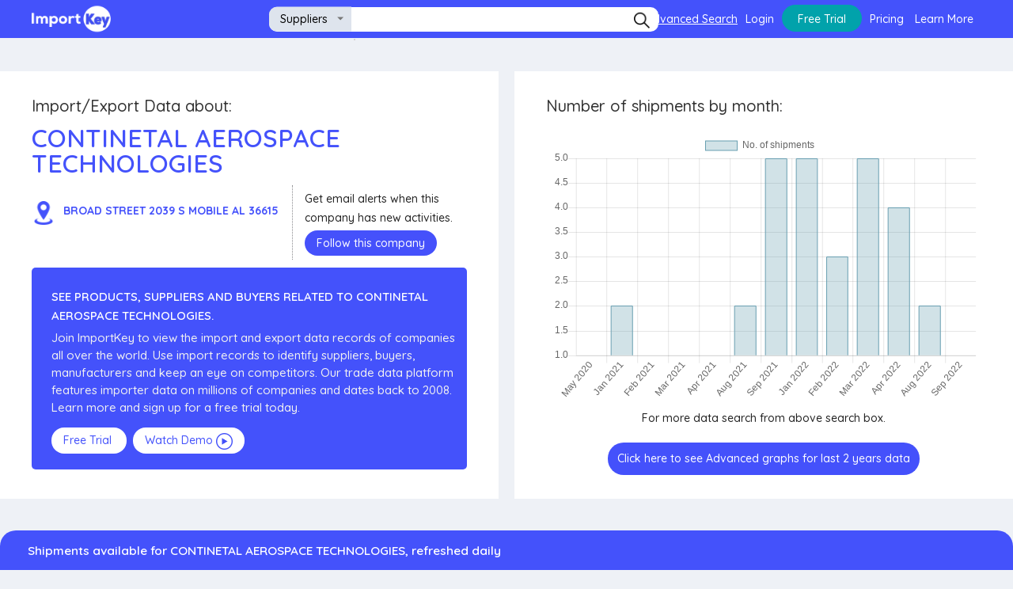

--- FILE ---
content_type: text/html; charset=UTF-8
request_url: https://importkey.com/i/continetal-aerospace-technologies
body_size: 15557
content:
<!DOCTYPE html>
<html lang="en">
  <head>
    <meta http-equiv="Content-Type" content="text/html;charset=utf-8" />
    <meta
      content="width=device-width, initial-scale=1"
      name="viewport"
    />
    <title>CONTINETAL AEROSPACE TECHNOLOGIES- Import Customs Data Records - ImportKey</title>
    <meta
      name="description"
      content="Customs data and import records for CONTINETAL AEROSPACE TECHNOLOGIES. Use ImportKey to find legitimate suppliers and avoid scams and fraud."
    />
    <meta
      name="keywords"
      content="CONTINETAL AEROSPACE TECHNOLOGIES ,fraud,scam,import data,import records,customs,customs data,bol,panjiva,importgenius"
    />
    <meta name="robots" content="index, nofollow">
    <link
      rel="icon"
      type="image/png"
      href="/i/images/fav/favicon-32x32.png"
      sizes="32x32"
    />
    <link
      rel="icon"
      type="image/png"
      href="/i/images/fav/favicon-16x16.png"
      sizes="16x16"
    />
       <script src="/cdn-cgi/scripts/7d0fa10a/cloudflare-static/rocket-loader.min.js" data-cf-settings="5a004caaf9480144619b283d-|49"></script><link
       href="/i/css/style.css"
       rel="preload"
       onload="this.onload=null;this.rel='stylesheet'" as="style" 
       type="text/css"
       />
       <script src="/cdn-cgi/scripts/7d0fa10a/cloudflare-static/rocket-loader.min.js" data-cf-settings="5a004caaf9480144619b283d-|49"></script><link
       href="/i/css/SegoeUI/styles.css"
       rel="preload"
       onload="this.onload=null;this.rel='stylesheet'" as="style" 
       type="text/css"
       />
       <script src="/cdn-cgi/scripts/7d0fa10a/cloudflare-static/rocket-loader.min.js" data-cf-settings="5a004caaf9480144619b283d-|49"></script><link
       rel="preload"
       onload="this.onload=null;this.rel='stylesheet'" as="style" 
       href="/i/css/jquery.modal.css"
       type="text/css"
       media="screen"
       />
       <script src="/cdn-cgi/scripts/7d0fa10a/cloudflare-static/rocket-loader.min.js" data-cf-settings="5a004caaf9480144619b283d-|49"></script><link
       rel="preload"
       onload="this.onload=null;this.rel='stylesheet'" as="style" 
    href="/i/css/segment.css"
    />
    <link rel="preconnect" href="https://fonts.googleapis.com" crossorigin/>
    <link rel="preconnect" href="https://fonts.gstatic.com" crossorigin />
    <script src="/cdn-cgi/scripts/7d0fa10a/cloudflare-static/rocket-loader.min.js" data-cf-settings="5a004caaf9480144619b283d-|49"></script><link
      href="https://fonts.googleapis.com/css?family=Open+Sans:300,300i,400,400i,600,600i,700,700i,800,800i"
       rel="preload"
        as="style" onload="this.onload=null;this.rel='stylesheet'"
    />
    <script src="/cdn-cgi/scripts/7d0fa10a/cloudflare-static/rocket-loader.min.js" data-cf-settings="5a004caaf9480144619b283d-|49"></script><link
      href="https://fonts.googleapis.com/css2?family=Quicksand:wght@300;400;500;600;700&display=swap"
       rel="preload"
        as="style" onload="this.onload=null;this.rel='stylesheet'"
    />
    <script type="5a004caaf9480144619b283d-text/javascript">
      (function (w, d, s, l, i) {
        w[l] = w[l] || [];
        w[l].push({ "gtm.start": new Date().getTime(), event: "gtm.js" });
        var f = d.getElementsByTagName(s)[0],
          j = d.createElement(s),
          dl = l != "dataLayer" ? "&l=" + l : "";
        j.async = true;
        j.src = "https://www.googletagmanager.com/gtm.js?id=" + i + dl;
        f.parentNode.insertBefore(j, f);
      })(window, document, "script", "dataLayer", "GTM-5K8XG33");
    </script>
    <!--<script
      async
      src="https://www.googletagmanager.com/gtag/js?id=G-DZJYSRNE3S"
    ></script>-->
    <script type="5a004caaf9480144619b283d-text/javascript">
    window.addEventListener("load", function () {
    setTimeout(function () {
      var gtagScript = document.createElement("script");
      gtagScript.src = "https://www.googletagmanager.com/gtag/js?id=G-DZJYSRNE3S";
      gtagScript.async = true;
      document.head.appendChild(gtagScript);

      window.dataLayer = window.dataLayer || [];
      function gtag() {
        dataLayer.push(arguments);
      }
      gtag("js", new Date());

      gtag("config", "G-DZJYSRNE3S");
    }, 2000); // load 2s after page load
  });
      
    </script>
    <script type="5a004caaf9480144619b283d-text/javascript" src="https://d3js.org/d3.v3.min.js"></script>
    <script src="https://cdnjs.cloudflare.com/ajax/libs/Chart.js/2.7.1/Chart.min.js" type="5a004caaf9480144619b283d-text/javascript"></script>
    <script src="https://cdnjs.cloudflare.com/ajax/libs/Chart.js/2.7.1/Chart.js" type="5a004caaf9480144619b283d-text/javascript"></script>
    <style>
    body { visibility: hidden; }
    .shipmentgraph_buttoncontainer{
      display: flex;
    justify-content: space-between;
    flex-direction: row-reverse;
    }
    .shipmentgraph_buttoncontainer div{
      display: flex;
    }
    .shipmentgraph_buttoncontainer .selectedbutton{
      background: rgb(0, 122, 255);
      border:1px solid rgb(0, 122, 255);
      outline: none;
      color: #fff;
      padding: 3px 16px;
    }
    .shipmentgraph_buttoncontainer .nonselectedbutton{
      background: transparent;
      border:1px solid rgb(0, 122, 255);
      outline: none;
      color: rgb(0, 122, 255);
      padding: 3px 16px;
    }
    .accordion1 li h3:after{
      display: none !important;
    }
    .accordion1 li h3{
      background: #4452fb !important;
      color: #fff !important;
      padding-left: 35px !important;
        border-radius: 0px !important;
        outline: none !important;
        border-top-right-radius: 20px !important;
        border-top-left-radius: 20px !important;
    }
    .accordion1 .ui-accordion-content{
      display: block !important;
    }
    .accordion1 li h3:after{
      display: none !important;
    }
    .desc{
      height: 50px;
  }
  .desc:hover{
      height: auto; 
  }
  .dwnul .dwncol{
    padding: 0px 7px;
  }
    .ui-segment span.option{
      padding-right: 16px !important;
      padding-left: 16px !important;
  }
  .ui-segment:nth-child(2){
      float: right;
  }
  .ui-segment:nth-child(1){
      float: left;
  }
      .itemdd {
        border-bottom: 1px solid #aaa;
        padding: 7px 10px;
        cursor: pointer;
        color: #31839e;
      }
      .iksopf .dropdown {
        border-top-left-radius: 10px;
        border-bottom-left-radius: 10px;
      }
      .itemdddiv {
        position: absolute;
        top: 40px;
        left: 107px;
        background: #fdfdfd;
        border: 1px solid #d4d4d4;
      }
      .flagicon {
          width: 25px;
          margin-right: 5px;
          margin-bottom: 3px;
        }
        .ftcol {
          width: 25%;
        }
        .counthead {
          font-size: 1.5em;
          font-weight: 700;
          margin-bottom: 20px;
        }
        .fmlist li {
          margin-bottom: 10px;
        }
        .ftcontent {
          display: flex;
          padding-bottom: 50px;
        }
        .footercopyrightnew {
          display: flex;
          align-items: center;
          justify-content: center;
        }
        @media only screen and (max-width: 768px) {
          .ftcontent {
            flex-direction: column;
            align-items: center;
          }
          .ftcol {
            width: 50%;
          }
          .ftcol h3 {
            text-align: center;
          }
          .footercopyrightnew {
            flex-direction: column;
          }
        }
        @media only screen and (max-width: 400px) {
          .ftcol {
            width: 100%;
          }
        }
        #copyrightfootertextyear {
          padding-left: 0;
          color: black;
          font-weight:500;
        }
    </style>
  </head><body>
  <noscript
      ><iframe
        src="https://www.googletagmanager.com/ns.html?id=GTM-5K8XG33"
        height="0"
        width="0"
        style="display: none; visibility: hidden"
      ></iframe
    ></noscript>
    <!--HEADER START-->
    <header class="ikHeaderO">
      <div class="mob-menu">
        <!--mobile -->
        <span style="font-size: 30px; cursor: pointer; color: white" onclick="if (!window.__cfRLUnblockHandlers) return false; openNavMob()" data-cf-modified-5a004caaf9480144619b283d-="">☰</span
        >
        <div id="mySidenav" class="sidenav">
          <p class="closebtn" onclick="if (!window.__cfRLUnblockHandlers) return false; closeNavMob()" style="color: white" data-cf-modified-5a004caaf9480144619b283d-="">×</p
          >
          <h5>
            <a
              style="
                margin-left: 30px;
                margin-bottom: 10px;
                text-decoration: none;
                background: #01a2ab;
                padding: 9px 19px 10px 21px;
                border-radius: 30px;
                outline: none;
                white-space: pre;
                color: #fff;
                width: fit-content;
              "
              href="/register"
              >Free Trial</a
            >
            <a
              style="
                color: white;
                margin-right: 10px;
                text-decoration: underline;
              "
              href="/advanced/search"
              >Advanced Search</a
            ><a
              style="color: white; margin-right: 10px; text-decoration: none"
              href="/login"
              >Login</a
            ><a
              style="color: white; margin-right: 10px; text-decoration: none"
              href="/ricing"
              >Pricing</a
            >
            <p style="color: white; margin-right: 10px; text-decoration: none;display:inline;cursor:pointer;" onclick="if (!window.__cfRLUnblockHandlers) return false; openOption();" data-cf-modified-5a004caaf9480144619b283d-="">Learn More</p
            >
          </h5>
          <div
            class="learnmore"
            style="
              position: absolute;
              width: 89%;
              right: 13px;
              top: 208px;
              background: #f4feff;
              border: 1px solid #d6d6d6;
            "
          >
            <div style="padding: 7px 5px; border-bottom: 1px solid #aaa">
              <a href="https://importkey.com/articles/" target="_blank"
                >Articles</a
              >
            </div>
            <div style="padding: 7px 5px; border-bottom: 1px solid #aaa">
              <a href="https://importkey.com/faq" target="_blank">FAQs</a>
            </div>
            <div style="padding: 7px 5px; border-bottom: 1px solid #aaa">
              <a href="https://importkey.com/contact" target="_blank"
                >Contact us</a
              >
            </div>
          </div>
        </div>
      </div>
      <div class="ikHeaderi">
        <div class="iklogo_box">
          <a href="/"
            ><img
              src="/i/images/logo.png"
              alt="Import Key"
              width="100"
              height="100"
          /></a>
        </div>
        <div class="ikSearchO">
          <form style="position: relative" onsubmit="if (!window.__cfRLUnblockHandlers) return false; return makeSearch()" data-cf-modified-5a004caaf9480144619b283d-="">
            <div class="iksfields" style="border-radius: 10px">
              <div class="iksopf">
                <select class="ikselect">
                  <option>Suppliers</option>
                  <option>Buyers</option>
                  <option>Shipments</option>
                </select>
              </div>
              <input type="text" class="iksfield" aria-label="Search" />
              <div class="iksbtn">
                <label class="sbtnik" for="submit_iks"
                  ><img
                    src="/i/images/sico.png"
                    alt="i"
                    width="20"
                    height="20"
                /></label>
                <input
                  style="display: none"
                  type="submit"
                  id="submit_iks"
                />
              </div>
            </div>
            <div class="itemdddiv"></div>
          </form>
        </div>
        <div class="ikrtadm menu-desk">
          <h5>
            <a
              style="
                color: white;
                margin-right: 10px;
                text-decoration: underline;
              "
              href="/advanced/search"
              >Advanced Search</a
            ><a
              style="color: white; margin-right: 10px; text-decoration: none"
              href="/login"
              >Login</a
            ><a
              style="
                margin-right: 10px;
                text-decoration: none;
                background: #01a2ab;
                padding: 9px 20px 7px 20px;
                border-radius: 30px;
                outline: none;
                white-space: pre;
                color: #fff;
              "
              href="/register"
              >Free Trial</a
            ><a
              style="color: white; margin-right: 10px; text-decoration: none"
              href="/pricing"
              >Pricing</a
            >
            <p style="color: white; margin-right: 10px; text-decoration: none;display:inline;cursor:pointer;" onclick="if (!window.__cfRLUnblockHandlers) return false; openOption();" data-cf-modified-5a004caaf9480144619b283d-="">Learn More</p
            >
          </h5>
          <div
            class="learnmore"
            style="
              position: absolute;
              right: 13px;
              top: 30px;
              background: #f4feff;
              border: 1px solid #d6d6d6;
            "
          >
            <div style="padding: 7px 10px; border-bottom: 1px solid #aaa">
              <a href="https://importkey.com/articles/" target="_blank"
                >Articles</a
              >
            </div>
            <div style="padding: 7px 10px; border-bottom: 1px solid #aaa">
              <a href="https://importkey.com/faq" target="_blank">FAQs</a>
            </div>
            <div style="padding: 7px 10px; border-bottom: 1px solid #aaa">
              <a href="https://importkey.com/contact" target="_blank"
                >Contact us</a
              >
            </div>
          </div>
        </div>
      </div>
    </header>
    <!--HEADER END-->
    <!--IMPORT EXTERNAL JS-->
    <script type="5a004caaf9480144619b283d-text/javascript" src="/i/js/jquery.js"></script>
    <script src="/i/js/jquery.min.js" type="5a004caaf9480144619b283d-text/javascript"></script>
    <script src="/i/js/jquery.modal.js" type="5a004caaf9480144619b283d-text/javascript" charset="utf-8"></script>
    <!--<script src="https://code.jquery.com/ui/1.12.1/jquery-ui.js"></script>-->
    <script src="/i/js/segment.js" type="5a004caaf9480144619b283d-text/javascript"></script>
    <!--DROPDOWN SELECT-->
    <script type="5a004caaf9480144619b283d-text/javascript">
      // Event listeners
      // Open/close
      $(document).on("click", ".dropdown", function (event) {
        $(".dropdown").not($(this)).removeClass("open");
        $(this).toggleClass("open");
        if ($(this).hasClass("open")) {
          $(this).find(".option").attr("tabindex", 0);
          $(this).find(".selected").focus();
        } else {
          $(this).find(".option").removeAttr("tabindex");
          $(this).focus();
        }
      });
      // Close when clicking outside
      $(document).on("click", function (event) {
        if ($(event.target).closest(".dropdown").length === 0) {
          $(".dropdown").removeClass("open");
          $(".dropdown .option").removeAttr("tabindex");
          //$('.itemdddiv').hide();
        }
        event.stopPropagation();
      });
      // Option click
      $(document).on("click", ".dropdown .option", function (event) {
        $(this).closest(".list").find(".selected").removeClass("selected");
        $(this).addClass("selected");
        var text = $(this).data("display-text") || $(this).text();
        $(this).closest(".dropdown").find(".current").text(text);
        $(this)
          .closest(".dropdown")
          .prev("select")
          .val($(this).data("value"))
          .trigger("change");
      });

      // Keyboard events
      $(document).on("keydown", ".dropdown", function (event) {
        var focused_option = $(
          $(this).find(".list .option:focus")[0] ||
            $(this).find(".list .option.selected")[0]
        );
        // Space or Enter
        if (event.keyCode == 32 || event.keyCode == 13) {
          if ($(this).hasClass("open")) {
            focused_option.trigger("click");
          } else {
            $(this).trigger("click");
          }
          return false;
          // Down
        } else if (event.keyCode == 40) {
          if (!$(this).hasClass("open")) {
            $(this).trigger("click");
          } else {
            focused_option.next().focus();
          }
          return false;
          // Up
        } else if (event.keyCode == 38) {
          if (!$(this).hasClass("open")) {
            $(this).trigger("click");
          } else {
            var focused_option = $(
              $(this).find(".list .option:focus")[0] ||
                $(this).find(".list .option.selected")[0]
            );
            focused_option.prev().focus();
          }
          return false;
          // Esc
        } else if (event.keyCode == 27) {
          if ($(this).hasClass("open")) {
            $(this).trigger("click");
          }
          return false;
        }
      });
      $(document).ready(function () {
        $(".learnmore").hide();
        $("form").on("submit", function (e) {
          //ajax call here

          //stop form submission
          e.preventDefault();
          makeSearch();
        });
        create_custom_dropdowns();
        $(".iksfield").keyup(function () {
          var query = $(".iksfield").val();
          if (query.length > 2) {
            $.ajax({
              url: "https://api.importkey.com/api/autocomplete/" + query,
              type: "GET",
              success: function (response) {
                if (response.status_code === 200) {
                  $(".itemdddiv").html("");
                  var availableTags = response.result;
                  $(".itemdddiv").show();
                  availableTags.forEach((e) => {
                    $(".itemdddiv").append(
                      "<div class='itemdd' onclick='search(this)'>" +
                        e.query +
                        "<\/div>"
                    );
                  });
                  $(document).on("click", function (event) {
                    if ($(event.target).closest(".dropdown").length === 0) {
                      $(".dropdown").removeClass("open");
                      $(".dropdown .option").removeAttr("tabindex");
                      $(".itemdddiv").hide();
                      $(".learnmore").hide();
                    }
                    event.stopPropagation();
                  });
                }
              },
              error: function (xhr, status) {
                alert("error");
              },
            });
          }
        });
      });
      function create_custom_dropdowns() {
        $(".ikselect").each(function (i, select) {
          if (!$(this).next().hasClass("dropdown")) {
            $(this).after(
              '<div class="dropdown ' +
                ($(this).attr("class") || "") +
                '" tabindex="0"><span class="current"></span><div class="list"><ul></ul></div></div>'
            );
            var dropdown = $(this).next();
            var options = $(select).find("option");
            var selected = $(this).find("option:selected");
            dropdown
              .find(".current")
              .html(selected.data("display-text") || selected.text());
            options.each(function (j, o) {
              var display = $(o).data("display-text") || "";
              dropdown
                .find("ul")
                .append(
                  '<li class="option ' +
                    ($(o).is(":selected") ? "selected" : "") +
                    '" data-value="' +
                    $(o).val() +
                    '" data-display-text="' +
                    display +
                    '">' +
                    $(o).text() +
                    "</li>"
                );
            });
          }
        });
      }
      function makeSearch() {
        window.open(
          "https://importkey.com/search/" + $(".iksfield").val(),
          "_self"
        );
      }
      function openOption() {
        $(".learnmore").show();
        setTimeout(() => {
          $(document).on("click", function (event) {
            if ($(event.target).closest(".dropdown").length === 0) {
              $(".dropdown").removeClass("open");
              $(".dropdown .option").removeAttr("tabindex");
              $(".itemdddiv").hide();
              $(".learnmore").hide();
            }
            event.stopPropagation();
            $(document).unbind("click");
          });
        }, 500);
      }
      //-------------------------- open optin mobile -----------
      function openOptionMobile() {
        $(".learnmore").show();
        setTimeout(() => {
          $(document).on("click", function (event) {
            if ($(event.target).closest(".dropdown").length === 0) {
              $(".dropdown").removeClass("open");
              $(".dropdown .option").removeAttr("tabindex");
              $(".itemdddiv").hide();
              $(".learnmore").hide();
            }
            event.stopPropagation();
            $(document).unbind("click");
          });
        }, 500);
      }
      function search(event) {
        window.open("https://importkey.com/search/" + event.innerHTML, "_self");
      }
    </script>
    <script type="5a004caaf9480144619b283d-text/javascript">
      const myDiv = document.getElementById("myChart");

    // Apply onclick function
    myDiv.onclick = function () {
      window.open("/pricing")
    };
    </script>
    <script type="5a004caaf9480144619b283d-text/javascript">
      function openNavMob() {
        document.getElementById("mySidenav").style.width = "250px";
      }

      function closeNavMob() {
        document.getElementById("mySidenav").style.width = "0";
      }
    </script><style>
 .bolbutton { border: 1px solid #4452fb; padding: 5px !important; border-radius: 20px; background: #4452fb; color: #fff; border-bottom: outset; } .normalbolbutton { border: 1px solid #4452fb; padding: 7px; border-radius: 20px; }
</style>
<div>
 <!--COMPANY PROFILE START-->
 <section class="cpik_oarea">
  <div class="cpik_area">
   <div class="container mobile-display company_profile">
    <div class="cpt_area cpt_area-mobile">
     <h4 style="margin-bottom: 10px">
      Import/Export Data about:
     </h4>
     <h1>
      CONTINETAL AEROSPACE TECHNOLOGIES
     </h1>
     <div style="margin-bottom: 10px; display: inline-flex">
      <div style=" display: flex; border-right: 1px dotted #8a8a8e; padding: 20px 15px 0px 0px; width: 60%; ">
       <img alt="companylocation" height="30" src="/i/images/companylocation.png" style="width: 30px; height: 30px" width="30"/>
       <p class="companylocation" style=" margin: 0; margin-left: 10px; color: #4552fb; font-weight: bolder; ">
        BROAD STREET 2039 S MOBILE AL 36615
       </p>
      </div>
      <div style="padding: 5px 0px 0px 15px; width: 40%">
       <p style="margin: 0; margin-bottom: 10px">
        Get email alerts when this company has new activities.
       </p>
       <a href="/pricing" style="margin-bottom: 10px; display: block">
        <span style=" padding: 7px 15px; border: none; background: #4551fb; color: #ffff; cursor: pointer; border-radius: 25px; ">
         Follow this company
        </span>
       </a>
      </div>
     </div>
     <div class="cpik_ribbon">
      <h5>
       See products, suppliers and buyers related to CONTINETAL AEROSPACE TECHNOLOGIES.
      </h5>
      <p class="dynamic_company_text" id="company_profile_description">
       Join ImportKey to view the import and export data records of companies all over the world. Use import records to identify suppliers, buyers, manufacturers and keep an eye on competitors. Our trade data platform features importer data on millions of companies and dates back to 2008. Learn more and sign up for a free trial today.
      </p>
      <div style="margin-top: 20px">
       <a class="signupcp" href="/pricing" style="margin-right: 8px">
        Free Trial
       </a>
       <a class="signupcp" href="https://www.youtube.com/embed/HPKwk3_PR-k">
        Watch Demo
        <img alt="free trial" height="21" src="/i/images/plbtn.png" style="width: 21px; margin: auto" width="21"/>
       </a>
      </div>
     </div>
    </div>
    <div class="cpt_area">
     <h4>
      Number of shipments by month:
     </h4>
     <canvas id="myChart" style="width: 100%; height: 350px; max-height: 350px">
     </canvas>
     <div style="text-align: center">
      <span>
       For more data search from above search box.
      </span>
     </div>
     <div style="justify-content: center; margin-top: 20px; display: flex">
      <a href="#ex1" rel="modal:open">
       <span class="prof_btn" onclick="if (!window.__cfRLUnblockHandlers) return false; openAdvancedGraph();" style="margin: auto" data-cf-modified-5a004caaf9480144619b283d-="">
        Click here to see Advanced graphs for last 2 years data
       </span>
      </a>
     </div>
    </div>
   </div>
  </div>
 </section>
 <!--COMPANY PROFILE END-->
 <!--TRADE DATA START-->
 <section class="faqik_area">
  <div class="container">
   <div class="ikfaq_inner">
    <ul class="faqik_list accordion accordion1">
     <li style="border-radius: 20px">
      <h3>
       <span>
        Shipments available for CONTINETAL AEROSPACE TECHNOLOGIES, refreshed daily
       </span>
      </h3>
      <div class="faq_desc traded">
       <h2>
        Customs US Trade Data Records
       </h2>
       <p>
        Shipments available for CONTINETAL AEROSPACE TECHNOLOGIES. US import data refreshed daily and available back to 2008 with advanced search and filtering
       </p>
       <div class="dwnlist_outer">
        <ul class="dwnul shipmentslist">
         <li class="dwnher">
          <div class="dwncol ship dwn1">
           <h6>
            Date
           </h6>
          </div>
          <div class="dwncol ship dwn2">
           <h6>
            Supplier
           </h6>
          </div>
          <div class="dwncol ship dwn3">
           <h6>
            Buyer
           </h6>
          </div>
          <div class="dwncol ship dwn4">
           <h6>
            Details
           </h6>
          </div>
          <div class="dwncol ship dwn5">
           <h6>
            Origin
           </h6>
          </div>
          <div class="dwncol ship dwn5">
           <h6>
            Destination
           </h6>
          </div>
          <div class="dwncol ship dwn5">
           <h6>
            HS Codes
           </h6>
          </div>
          <div class="dwncol ship dwn6">
           <h6>
            BOL
           </h6>
          </div>
         </li>
         <li class="dwnnor">
          <div class="dwncol ship dwn1">
           <p>
            2022-09-27
           </p>
          </div>
          <div class="dwncol ship dwn2">
           <p>
            WSK PZL KALISZ S A
           </p>
          </div>
          <div class="dwncol ship dwn3">
           <p>
            CONTINETAL AEROSPACE TECHNOLOGIES
           </p>
          </div>
          <div class="dwncol ship dwn4">
           <p class="desc">
            SPARE PARTS FOR AIRPLANE HS CODE 840910
           </p>
          </div>
          <div class="dwncol ship dwn5">
           <p class="desc">
            42879 Hamburg, Federal Republic of Germany
           </p>
          </div>
          <div class="dwncol ship dwn5">
           <p class="desc">
            4601 New York/Newark Area, Newark, New Jersey
           </p>
          </div>
          <div class="dwncol ship dwn5">
           <p class="desc">
            HS CODE 840910
           </p>
          </div>
          <div class="dwncol ship dwn5">
           <p class="desc" style="text-align: center; padding-top: 15px">
            <!-- 1 -->
            <span class="bolbutton" onclick="if (!window.__cfRLUnblockHandlers) return false; openBol('YMLUT684023086', 'YMLUT684023086')" data-cf-modified-5a004caaf9480144619b283d-="">
             YMLUT684023086
            </span>
           </p>
          </div>
         </li>
         <li class="dwnnor">
          <div class="dwncol ship dwn1">
           <p>
            2022-08-19
           </p>
          </div>
          <div class="dwncol ship dwn2">
           <p>
            ALUCAST WROCLAW SP Z O O
           </p>
          </div>
          <div class="dwncol ship dwn3">
           <p>
            CONTINETAL AEROSPACE TECHNOLOGIES
           </p>
          </div>
          <div class="dwncol ship dwn4">
           <p class="desc">
            SPARE PARTS FOR AIRPLANE HS CODE 840910
           </p>
          </div>
          <div class="dwncol ship dwn5">
           <p class="desc">
            42879 Hamburg, Federal Republic of Germany
           </p>
          </div>
          <div class="dwncol ship dwn5">
           <p class="desc">
            4601 New York/Newark Area, Newark, New Jersey
           </p>
          </div>
          <div class="dwncol ship dwn5">
           <p class="desc">
            HS CODE 840910
           </p>
          </div>
          <div class="dwncol ship dwn5">
           <p class="desc" style="text-align: center; padding-top: 15px">
            <!-- 2 -->
            <span class="normalbolbutton">
             YMLUT684023009
            </span>
           </p>
          </div>
         </li>
         <li class="dwnnor">
          <div class="dwncol ship dwn1">
           <p>
            2022-08-15
           </p>
          </div>
          <div class="dwncol ship dwn2">
           <p>
            ALUCAST WROCLAW SP Z O O
           </p>
          </div>
          <div class="dwncol ship dwn3">
           <p>
            CONTINETAL AEROSPACE TECHNOLOGIES
           </p>
          </div>
          <div class="dwncol ship dwn4">
           <p class="desc">
            SPARE PARTS FOR AIRPLANE HS CODE 840910
           </p>
          </div>
          <div class="dwncol ship dwn5">
           <p class="desc">
            42879 Hamburg, Federal Republic of Germany
           </p>
          </div>
          <div class="dwncol ship dwn5">
           <p class="desc">
            4601 New York/Newark Area, Newark, New Jersey
           </p>
          </div>
          <div class="dwncol ship dwn5">
           <p class="desc">
            HS CODE 840910
           </p>
          </div>
          <div class="dwncol ship dwn5">
           <p class="desc" style="text-align: center; padding-top: 15px">
            <!-- 3 -->
            <span class="normalbolbutton">
             YMLUT684023009
            </span>
           </p>
          </div>
         </li>
         <li class="dwnnor">
          <div class="dwncol ship dwn1">
           <p>
            2022-04-27
           </p>
          </div>
          <div class="dwncol ship dwn2">
           <p>
            WSK PZL KALISZ S A
           </p>
          </div>
          <div class="dwncol ship dwn3">
           <p>
            CONTINETAL AEROSPACE TECHNOLOGIES
           </p>
          </div>
          <div class="dwncol ship dwn4">
           <p class="desc">
            SPARE PARTS FOR AIRPLANE HS CODE 840910
           </p>
          </div>
          <div class="dwncol ship dwn5">
           <p class="desc">
            42879 Hamburg, Federal Republic of Germany
           </p>
          </div>
          <div class="dwncol ship dwn5">
           <p class="desc">
            4601 New York/Newark Area, Newark, New Jersey
           </p>
          </div>
          <div class="dwncol ship dwn5">
           <p class="desc">
            HS CODE 840910
           </p>
          </div>
          <div class="dwncol ship dwn5">
           <p class="desc" style="text-align: center; padding-top: 15px">
            <!-- 4 -->
            <span class="normalbolbutton">
             YMLUT684022849
            </span>
           </p>
          </div>
         </li>
         <li class="dwnnor">
          <div class="dwncol ship dwn1">
           <p>
            2022-04-13
           </p>
          </div>
          <div class="dwncol ship dwn2">
           <p>
            WSK PZL KALISZ S A
           </p>
          </div>
          <div class="dwncol ship dwn3">
           <p>
            CONTINETAL AEROSPACE TECHNOLOGIES
           </p>
          </div>
          <div class="dwncol ship dwn4">
           <p class="desc">
            SPARE PARTS FOR AIRPLANE HS CODE 840910
           </p>
          </div>
          <div class="dwncol ship dwn5">
           <p class="desc">
            42879 Hamburg, Federal Republic of Germany
           </p>
          </div>
          <div class="dwncol ship dwn5">
           <p class="desc">
            4601 New York/Newark Area, Newark, New Jersey
           </p>
          </div>
          <div class="dwncol ship dwn5">
           <p class="desc">
            HS CODE 840910
           </p>
          </div>
          <div class="dwncol ship dwn5">
           <p class="desc" style="text-align: center; padding-top: 15px">
            <!-- 5 -->
            <span class="normalbolbutton">
             YMLUT684022849
            </span>
           </p>
          </div>
         </li>
        </ul>
        <p class="td">
         Shipment records indicate the products being imported and exported.
         <a href="/pricing">
          Learn more
         </a>
        </p>
       </div>
      </div>
     </li>
     <li style="border-radius: 20px">
      <h3>
       Suppliers available for CONTINETAL AEROSPACE TECHNOLOGIES, refreshed daily
      </h3>
      <div class="faq_desc traded">
       <h2>
        U.S. Customs Import Records
       </h2>
       <p>
        Suppliers available for CONTINETAL AEROSPACE TECHNOLOGIES, refreshed daily
       </p>
       <div class="dwnlist_outer">
        <ul class="dwnul supplierslist">
         <li class="dwnher">
          <div class="dwncol dwn1">
           <h6>
            Total Shipments
           </h6>
          </div>
          <div class="dwncol dwn2">
           <h6>
            Supplier
           </h6>
          </div>
          <div class="dwncol dwn3">
           <h6>
            Buyer
           </h6>
          </div>
          <div class="dwncol dwn4">
           <h6>
            Address
           </h6>
          </div>
          <div class="dwncol dwn1">
          </div>
         </li>
         <li class="dwnnor">
          <div class="dwncol dwn1">
           <p>
            37
           </p>
          </div>
          <div class="dwncol dwn2">
           <p>
            WSK PZL KALISZ S A
           </p>
          </div>
          <div class="dwncol dwn3">
           <p class="desc">
            CONTINETAL AEROSPACE TECHNOLOGIES, EMPORIO ENTERPRISES LTD, CONTINENTAL MOTORS INC,
           </p>
          </div>
          <div class="dwncol dwn4">
           <p class="desc">
            CZESTOCHOWSKA 140 KALISZ 62-800
            <br/>
           </p>
          </div>
          <div class="dwncol dwn1" style=" border: 1px solid #4452fb; padding: 7px; border-radius: 20px; ">
           <p style="text-align: center">
            <a href="/pricing" style="text-decoration: none">
             Learn More
            </a>
           </p>
          </div>
         </li>
         <li class="dwnnor">
          <div class="dwncol dwn1">
           <p>
            32
           </p>
          </div>
          <div class="dwncol dwn2">
           <p>
            ALUCAST WROCLAW SP Z O O
           </p>
          </div>
          <div class="dwncol dwn3">
           <p class="desc">
            CONTINENTAL MOTORS INC, CONTINETAL AEROSPACE TECHNOLOGIES, CONTINENTAL MOTORS SAN ANTONIO,
           </p>
          </div>
          <div class="dwncol dwn4">
           <p class="desc">
            BIERUTOWSKA 71A WROCLAW 51 317
            <br/>
           </p>
          </div>
          <div class="dwncol dwn1" style=" border: 1px solid #4452fb; padding: 7px; border-radius: 20px; ">
           <p style="text-align: center">
            <a href="/pricing" style="text-decoration: none">
             Learn More
            </a>
           </p>
          </div>
         </li>
         <li class="dwnnor">
          <div class="dwncol dwn1">
           <p>
            353
           </p>
          </div>
          <div class="dwncol dwn2">
           <p>
            CONTINENTAL AEROSPACE TECHNOLOGIES
           </p>
          </div>
          <div class="dwncol dwn3">
           <p class="desc">
            CONTINENTAL AEROSPACE TECHNOLOGIES, CONTINENTAL AEROSPACE TECHN INC, CONTINETAL AEROSPACE TECHNOLOGIES,
           </p>
          </div>
          <div class="dwncol dwn4">
           <p class="desc">
            PLATANENSTRASSE 14 ST EGIDIEN 09356 DE
            <br/>
           </p>
          </div>
          <div class="dwncol dwn1" style=" border: 1px solid #4452fb; padding: 7px; border-radius: 20px; ">
           <p style="text-align: center">
            <a href="/pricing" style="text-decoration: none">
             Learn More
            </a>
           </p>
          </div>
         </li>
        </ul>
        <p class="td">
         Shipment records indicate the products being imported and exported.
         <a href="/pricing">
          Learn more
         </a>
        </p>
       </div>
      </div>
     </li>
    </ul>
   </div>
  </div>
 </section>
 <!--TRADE DATA END-->
 <!--TRADE DATA START-->
 <section class="faqik_area">
  <div class="faqt_ik_area">
   <h2>
    Discover trading relationships within
    <span>
     shipment
    </span>
    data
   </h2>
  </div>
  <div id="labelBox" style="margin: 20px; text-align: center">
  </div>
  <div style="position: relative; text-align: center; height:200px;">
   <!-- <img src="/i/images/d3Background.png" alt="d3_graph" style="filter: blur(3px)" /> -->
   <a href="#exd3graph" onclick="if (!window.__cfRLUnblockHandlers) return false; drawd3graph()" rel="modal:open" style=" padding: 15px 40px; font-size: 1.2em; background: #4451fb; color: #fff; border-radius: 30px; outline: none; cursor: pointer; border: 1px solid #0012ff; position: absolute; left: 50%; transform: translate(-50%, 0); top: 60%; " data-cf-modified-5a004caaf9480144619b283d-="">
    View Trading Relationship
   </a>
  </div>
  <div style="text-align: center">
   <button onclick="if (!window.__cfRLUnblockHandlers) return false; window.open('/pricing')" style=" margin: 30px 0px 40px 0px; padding: 15px 40px; font-size: 1.2em; background: #4451fb; color: #fff; border-radius: 30px; outline: none; cursor: pointer; border: 1px solid #0012ff; " data-cf-modified-5a004caaf9480144619b283d-="">
    Start Free Trial
   </button>
  </div>
  <div class="faqt_ik_area">
   <h2>
    Customs and
    <span>
     Trade Data
    </span>
    at your finger tips
   </h2>
  </div>
 </section>
 <section class="faqik_area">
  <div class="faqt_ik_area">
   <h2>
    <a href="https://importkey.com/similar_companies/continetal-aerospace-technologies" target="_blank">
     Click here to see
     <span>
      Similar Companies
     </span>
     of
     <span>
      CONTINETAL AEROSPACE TECHNOLOGIES.
     </span>
    </a>
   </h2>
  </div>
 </section>
 <section class="faqik_area">
  <div class="faqt_ik_area">
   <h2>
    <a href="https://importkey.com/company_products/continetal-aerospace-technologies" target="_blank">
     Click here to see
     <span>
      Products
     </span>
     of
     <span>
      CONTINETAL AEROSPACE TECHNOLOGIES
     </span>
    </a>
   </h2>
  </div>
 </section>
 <!--TRADE DATA END-->
 <!-- <div id="ex2" class="modal fade1" style=" padding: 0; display: none; margin-top: 50px; max-width: 70%; margin-bottom: 50px; " > <div class="container" style="max-width: unset"> <div class="container-small" style=" position: relative; padding-bottom: 56.25%; padding-top: 30px; height: 0; overflow: hidden; " > <iframe src="https://www.youtube.com/embed/HPKwk3_PR-k" allowfullscreen style="position: absolute; top: 0; left: 0; width: 100%; height: 100%" ></iframe> </div> </div> </div> -->
 <!--IMPORT EXTERNAL JS-->
 <!--DROPDOWN SELECT-->
 <script type="5a004caaf9480144619b283d-text/javascript">
  /* const arr = [ "Companies all over the world use ImportKey to analyze suppliers, buyers, manufacturers and competitors. ImportKey features trade and import data on over <span class='totalcompanies'><img class='loadergraph2' src='/i/images/loader.gif' style='width: 20px;' alt='loader'></span> companies world wide, with records updated daily and going back to 2008. Our platform features advanced search and filtering, data insights and visualizations as well as email alerts. Get full contact details and trade history of any company to conduct proper due diligence and avoid potential scams and fraud.", "Join ImportKey to view the import and export data records of companies all over the world. Use import records to identify suppliers, buyers, manufacturers and keep an eye on competitors. Our trade data platform features importer data on millions of companies and dates back to 2008. Learn more and sign up for a free trial today.", "Importers from all over the world use ImportKey to help identify suppliers, buyers, manufacturers and keep tabs on competitors. Our import database is updated daily and features hundreds of millions of shipment records dating back to 2008. Our platform features advance search and filtering as well as useful custom searches and statistics to assist with trend following and identifying hot new ideas before they hit the news. Sign up for a free trial today. ", "ImportKey lets you examine millions of import records of real ocean shipments. You can search by supplier, buyer, product name, address, port, HS code as well as many other fields. Companies from all over the globe trust ImportKey to assist in finding suppliers, buyers, manufacturers as well track the shipments of competitors.", ]; let index = Math.floor(Math.random() * arr.length); document.getElementById("company_profile_description").innerHTML += arr[index]; */
 function gettotalcompanycount() {
   $.ajax({
     url: "https://api.importkey.com/info/app_conf?key=company_count",
     type: "get",
     headers: {
       "Content-Type": "application/json",
     },
     success: function(data) {
       if (data.status_code === 200) {
         $(".loadergraph2").hide();
         $(".totalcompanies").html(data.value.key_value.toLocaleString());
       }
     },
   });
 } /* gettotalcompanycount(); */
 </script>
 <script type="5a004caaf9480144619b283d-text/javascript">
  var monthly = [];
 var quarterly = [];
 var weekly = [];
 var monthly_number = [];
 var quarterly_number = [];
 var weekly_number = [];
 var volumeGraphType = "bar";
 var volumeGraphPeriod = "monthly";
 var numberGraphType = "bar";
 var numberGraphPeriod = "monthly";
 var myChart1, myChart2;
 var ftime = 1;
 var ftime_number = 1;
 var company_short_name = "";
 var bt1 = document.getElementById("volume_bar");
 var bt2 = document.getElementById("volume_line");
 var bt3 = document.getElementById("volume_monthly");
 var bt4 = document.getElementById("volume_quaterly");
 var bt5 = document.getElementById("volume_weekly");
 var bt6 = document.getElementById("number_bar");
 var bt7 = document.getElementById("number_line");
 var bt8 = document.getElementById("number_monthly");
 var bt9 = document.getElementById("number_quaterly");
 var bt10 = document.getElementById("number_weekly");
 document.getElementById("copyrightfootertextyear").textContent += `© ${new Date().getFullYear()} ImportKey. All Rights Reserved.`;

 function getMonth(index) {
   var month = "";
   switch (index) {
     case 1:
       month = "Jan";
       break;
     case 2:
       month = "Feb";
       break;
     case 3:
       month = "Mar";
       break;
     case 4:
       month = "Apr";
       break;
     case 5:
       month = "May";
       break;
     case 6:
       month = "Jun";
       break;
     case 7:
       month = "Jul";
       break;
     case 8:
       month = "Aug";
       break;
     case 9:
       month = "Sept";
       break;
     case 10:
       month = "Oct";
       break;
     case 11:
       month = "Nov";
       break;
     case 12:
       month = "Dec";
       break;
   }
   return month;
 }

 function drawgraph() {
   var ctx = document.getElementById("myChart");
   var myChart = new Chart(ctx, {
     type: 'bar',
     data: {
       labels: ['May 2020', 'Jan 2021', 'Feb 2021', 'Mar 2021', 'Apr 2021', 'Aug 2021', 'Sep 2021', 'Jan 2022', 'Feb 2022', 'Mar 2022', 'Apr 2022', 'Aug 2022', 'Sep 2022'],
       datasets: [{
         label: "No. of shipments",
         data: [1, 2, 1, 1, 1, 2, 5, 5, 3, 5, 4, 2, 1],
         backgroundColor: 'rgba(105,159,177,0.3)',
         borderColor: 'rgba(105,159,177,1)',
         pointBackgroundColor: 'rgba(105,159,177,1)',
         pointBorderColor: '#fafafa',
         pointHoverBackgroundColor: '#fafafa',
         pointHoverBorderColor: 'rgba(105,159,177)',
         borderWidth: 1
       }]
     },
     options: {
       responsive: true,
       scales: {
         xAxes: {},
         yAxes: {
           beginAtZero: true
         }
       }
     }
   });
 }
 drawgraph();
 $(function() {
   $(".accordion").accordion({
     heightStyle: "content",
     animate: {
       duration: 500,
     },
   });
 });
 </script>
 <!--DROPDOWN SELECT-->
 <script type="5a004caaf9480144619b283d-text/javascript">
  function navigatetocompany(val) {
   window.open(`https://importkey.com/trade/${val}`, "_blank");
 }
 </script>
 <script type="5a004caaf9480144619b283d-text/javascript">
  function openBol(bol, id) {
   $("#viewbol").html("Loading");
   $.get("https://api.importkey.com/api/bol/export/" + id, function(data, status) {
     $("#viewbol").html(bol);
     if (data.status) {
       var base64str = data.bol_file;
       var binary = atob(base64str.replace(/\s/g, ""));
       var len = binary.length;
       var buffer = new ArrayBuffer(len);
       var view = new Uint8Array(buffer);
       for (var i = 0; i < len; i++) {
         view[i] = binary.charCodeAt(i);
       }
       var blob = new Blob([view], {
         type: "application/pdf"
       });
       var url = URL.createObjectURL(blob);
       window.open(url, "_blank");
     }
   });
 }

 function openPromo() {
   $(".fade1").modal({
     fadeDuration: 100,
   });
 }

 function getCountryName(val) {
   return val;
   if (val) {
     let arr = val.split(",");
     return arr.length ? arr[arr.length - 1] ? arr[arr.length - 1].trim() : "NA" : "NA";
   } else {
     return "NA";
   }
 }

 function fetchCompany() {
   $.ajax({
     url: "https://api.importkey.com/api/company/profile/new",
     type: "post",
     data: JSON.stringify({
       company_short_code: "continetal-aerospace-technologies",
     }),
     headers: {
       "Content-Type": "application/json",
     },
     success: function(data) {
       if (data.status_code === 200) {
         $(".loadergraph").hide();
         $(".total_shipments_company").html(data.result.total_shipments.toLocaleString());
         $(".total_shipper_company").html(data.result.shipper.length.toLocaleString());
         $(".total_consignee_company").html(data.result.consignee.length.toLocaleString());
         var ele = '<li class="dwnher"><div class="dwncol ship dwn1"><h6>Date<\/h6><\/div><div class="dwncol ship dwn2"><h6>Supplier<\/h6><\/div><div class="dwncol ship dwn3"><h6>Buyer<\/h6><\/div><div class="dwncol ship dwn4"><h6>Details<\/h6><\/div><div class="dwncol ship dwn5"><h6>Origin<\/h6><\/div><div class="dwncol ship dwn5"><h6>Destination<\/h6><\/div><div class="dwncol ship dwn5"><h6>HS Codes<\/h6><\/div><div class="dwncol ship dwn6"><h6>BOL<\/h6><\/div><\/li>';
         data.result.shipments.forEach((e, i) => {
           var hscode1 = e._source.cargo_description.match(/HTS.*CODE([\d\.,]+)|HS.*CODE([\d\.,]+)|H\.S[^\d]+([\d]+)|H.S.CODE[^A-Z]+|HS#[^\d]+([^A-Z]+)|HS[^N]+NO[^\d]+([^A-Z]+)|HSCODE[^\d]+([^A-Z]+)|HS.[^C]+CODE[^\d]+([^A-Z]+)|H S[^C]+CODE[^\d]+([^A-Z]+)|HS[^C]+CODE[^\d]+([^A-Z]+)|H.S.[^C]+CODE[^\d]+([^A-Z]+)|HTS[^C]+CODE[^\d]+([^A-Z]+)|H T S[^C]+CODE[^\d]+([^A-Z]+)|HTS.[^C]+CODE[^\d]+([^A-Z]+)|HTSCODE[^\d]+([^A-Z]+)|HTS[^N]+NO[^\d]+([^A-Z]+)|HTS#[^\d]+([^A-Z]+)|H\.T\.S[^\d]+([\d]+)/gim);
           var hs = "Unavailable";
           if (hscode1) {
             hs = hscode1.join(",");
           }
           var htmlstr = '<li class="dwnnor"><div class="dwncol ship dwn1"><p>' + e._source.actual_arrival_date + '<\/p><\/div><div class="dwncol ship dwn2"><p>' + (e._source.shipper_name ? e._source.shipper_name : "Unknown Supplier") + '<\/p><\/div><div class="dwncol ship dwn3"><p>' + (e._source.consignee_name ? e._source.consignee_name : "Unknown Customer") + '<\/p><\/div><div class="dwncol ship dwn4"><p class="desc">' + e._source.cargo_description + '<\/p><\/div><div class="dwncol ship dwn5"><p class="desc">' + getCountryName(e._source.foreign_port_of_lading) + '<\/p><\/div><div class="dwncol ship dwn5"><p class="desc">' + getCountryName(e._source.port_of_unlading) + '<\/p><\/div><div class="dwncol ship dwn5"><p class="desc">' + hs + "<\/p><\/div>";
           if (i === 0) {
             htmlstr = htmlstr + '<div class="dwncol ship dwn6 bolbutton"><p style="text-align: center;"><a href="javascript:void(0)" style="text-decoration: none;color:#fff;" onClick="openBol(\'' + e._source.bol + "','" + e._id + '\')" id="viewbol">' + e._source.bol + "<\/a><\/p><\/div><\/li>";
           } else {
             htmlstr = htmlstr + '<div class="dwncol ship dwn6" style="border: 1px solid #4452fb;padding: 7px;border-radius: 20px;width: 9%;"><p style="text-align: center;"><a href="https://importkey.com/pricing" style="text-decoration: none;">' + e._source.bol + "<\/a><\/p><\/div><\/li>";
           }
           ele = ele + htmlstr;
         });
         $(".companylocation").html(data.address ? data.address["address"] ? data.address["address"] : "NA" : "NA");
         $(".shipmentslist").html(ele);
         ele = '<li class="dwnher"><div class="dwncol dwn1"><h6>Total Shipments<\/h6><\/div><div class="dwncol dwn2"><h6>Supplier<\/h6><\/div><div class="dwncol dwn3"><h6>Buyer<\/h6><\/div><div class="dwncol dwn4"><h6>Address<\/h6><\/div><div class="dwncol dwn1"><h6><\/h6><\/div><\/li>';
         data.result.shipper.forEach((e, i) => {
           var consigneesstr = e.consignnes.map((e) => {
             return e["key"];
           });
           var addressstr = e.address.map((e) => {
             return e["key"];
           });
           var htmlstr = '<li class="dwnnor"><div class="dwncol dwn1"><p>' + e.total_shipments + '<\/p><\/div><div class="dwncol dwn2"><p>' + e.supplier_name + '<\/p><\/div><div class="dwncol dwn3"><p class="desc">' + consigneesstr.join(",") + '<\/p><\/div><div class="dwncol dwn4"> <p class="desc">' + addressstr.join(",") + '<\/p><\/div><div class="dwncol dwn1" style="border: 1px solid #4452fb;padding: 7px;border-radius: 20px;"><p style="text-align: center;"><a href="/pricing" style="text-decoration: none;">Learn More<\/a><\/p><\/div><\/li>';
           ele = ele + htmlstr;
         });
         $(".supplierslist").html(ele);
         ele = '<li class="dwnher"><div class="dwncol dwn1"><h6>Total Shipments<\/h6><\/div><div class="dwncol dwn2"><h6>Buyer<\/h6><\/div><div class="dwncol dwn3"><h6>Suppliers<\/h6><\/div><div class="dwncol dwn4"><h6>Address<\/h6><\/div><div class="dwncol dwn1"><h6><\/h6><\/div><\/li>';
         data.result.consignee.forEach((e, i) => {
           var suppliersstr = e.suppliers.map((e) => {
             return e["key"];
           });
           var addressstr = e.address.map((e) => {
             return e["key"];
           });
           var htmlstr = '<li class="dwnnor"><div class="dwncol dwn1"><p>' + e.total_shipments + '<\/p><\/div><div class="dwncol dwn2"><p>' + e.consignee_name + '<\/p><\/div><div class="dwncol dwn3"><p class="desc">' + suppliersstr.join(",") + '<\/p><\/div><div class="dwncol dwn4"> <p class="desc">' + addressstr.join(",") + '<\/p><\/div><div class="dwncol dwn1" style="border: 1px solid #4452fb;padding: 7px;border-radius: 20px;"><p style="text-align: center;"><a href="/pricing" style="text-decoration: none;">Learn More<\/a><\/p><\/div><\/li>';
           ele = ele + htmlstr;
         });
         $(".buyerslist").html(ele);
         if (!data.inverse) {
           $("#labelBox").html('<div style="margin: 20px;text-align: center;"><span style="padding: 6px;background: #5bb4c7;color: #5bb4c7;margin-right: 10px;">a<\/span><span style="color: #737373;font-weight: 400;margin-right: 20px;">Buyers<\/span><span style=" padding: 6px;background: #ca5051;color: #ca5051;margin-right: 10px;">b<\/span><span style=" color: #737373;font-weight: 400;margin-right: 20px;">Suppliers<\/span><\/div>');
         } else {
           $("#labelBox").html('<div style="margin: 20px;text-align: center;" *ngIf="inverse"><span style="padding: 6px;background: #5bb4c7;color: #5bb4c7;margin-right: 10px;">a<\/span><span style="color: #737373;font-weight: 400;margin-right: 20px;">Suppliers<\/span><span style=" padding: 6px;background: #ca5051;color: #ca5051;margin-right: 10px;">b<\/span><span style=" color: #737373;font-weight: 400;margin-right: 20px;">Buyers<\/span><\/div>');
         }
       }
     },
   });
 }

 function fetchCount() {
   $.ajax({
     url: "https://api.importkey.com/api/get/count",
     type: "get",
     headers: {
       "Content-Type": "application/json",
     },
     success: function(data) {
       if (data.status_code === 200) {
         $(".totalshipments").html((data.shipments + data.global_shipment_count + data.us_export_shipment_count).toLocaleString());
       }
     },
   });
 }

 function fetchShipmentPerMonth() {
   $.ajax({
     url: "https://api.importkey.com/api/company/public/shipment_per_month/new",
     type: "post",
     data: JSON.stringify({
       company_short_code: "continetal-aerospace-technologies",
     }),
     headers: {
       "Content-Type": "application/json",
     },
     success: function(data) {
       if (data.status_code === 200) {
         drawgraph(data);
       }
     },
     error: function(data) {
       alert("error " + JSON.stringify(data));
     },
   });
 }

 function fetchall(company_name) {
   company_short_name = company_name;
   setTimeout(() => {
     fetchCompany();
     fetchCount();
     fetchShipmentPerMonth();
     $(".segment-select").Segment();
     $(".segment-select1").Segment();
     $(".segment-select-number").Segment();
     $(".segment-select1-number").Segment();
   }, 1000);
 }
 </script>
</div>
<!--FAQ START-->
    <section class="faqik_area">
        <div class="faqt_ik_area">
          <h3>
            Features data on

            <span class="count-text">
              <span class="totalcompanies1"
                ><img
                  class="loadergraph21"
                  src="/i/images/loader.gif"
                  style="width: 20px"
                  alt="loader"
                  width="20"
                  height="20"
              /></span>

              US & International companies</span
            >
            with over

            <span class="count-text">
              <span class="totalshipment1"
                ><img
                  class="loadergraph211"
                  src="/i/images/loader.gif"
                  style="width: 20px"
                  alt="loader"
                   width="20"
                  height="20"
              /></span>
              US & Interational shipment</span
            >
            records and counting...
          </h3>
        </div>
        <div class="container" style="display: flex">
          <div class="ftcontent">
            <div class="ftcol">
              <img
                style="
                  width: 40%;
                  margin: auto;
                  display: block;
                  margin-bottom: 20px;
                "
                src="/i/images/flags/globe.png"
                alt="globe Flag"
                loading="lazy"
                width="100"
                height="100"
              />
              <p class="ftplogo" style="padding: 0px 20px; text-align: justify">
                ImportKey has all import/export data of following countries
                along with U.S.
              </p>
            </div>
            <div class="ftcol" style="padding-left: 3%">
              <h3 class="counthead">ASIA</h3>
              <ul class="fmlist">
                <li>
                  <a
                    href="https://importkey.com/commercebase/china"
                    target="_blank"
                    ><img
                      src="/i/images/flags/China.png"
                      class="flagicon"
                      alt="China Flag"
                      loading="lazy"
                      width="20"
                height="20"
                    />
                    China</a
                  >
                </li>
                <li>
                  <a
                    href="https://importkey.com/commercebase/india"
                    target="_blank"
                    ><img
                      src="/i/images/flags/India.png"
                      class="flagicon"
                      alt="India Flag"
                      loading="lazy"
                      width="20"
                height="20"
                    />
                    India</a
                  >
                </li>
                <li>
                  <a
                    href="https://importkey.com/commercebase/vietnam"
                    target="_blank"
                    ><img
                      src="/i/images/flags/Vietnam.png"
                      class="flagicon"
                      alt="Vietnam Flag"
                      loading="lazy"
                      width="20"
                height="20"
                    />
                    Vietnam</a
                  >
                </li>
                <li>
                  <a
                    href="https://importkey.com/commercebase/thailand"
                    target="_blank"
                    ><img
                      src="/i/images/flags/Thailand.png"
                      class="flagicon"
                      alt="Thailand Flag"
                      loading="lazy"
                      width="20"
                height="20"
                    />
                    Thailand</a
                  >
                </li>
                <li>
                  <a
                    href="https://importkey.com/commercebase/bangladesh"
                    target="_blank"
                    ><img
                      src="/i/images/flags/Bangladesh.png"
                      class="flagicon"
                      alt="Bangladesh Flag"
                      loading="lazy"
                      width="20"
                height="20"
                    />
                    Bangladesh</a
                  >
                </li>
                <li>
                  <a
                    href="https://importkey.com/commercebase/phillippines"
                    target="_blank"
                    ><img
                      src="/i/images/flags/Phillippines.png"
                      class="flagicon"
                      alt="Phillippines Flag"
                      loading="lazy"
                      width="20"
                height="20"
                    />
                    Phillippines</a
                  >
                </li>
              </ul>
            </div>
            <div class="ftcol" style="padding-left: 3%">
              <h3 class="counthead">EUROPE</h3>
              <ul class="fmlist">
                <li>
                  <a
                    href="https://importkey.com/commercebase/germany"
                    target="_blank"
                    ><img
                      src="/i/images/flags/Germany.png"
                      class="flagicon"
                      alt="Germany Flag"
                      loading="lazy"
                      width="20"
                height="20"
                    />
                    Germany</a
                  >
                </li>
                <li>
                  <a
                    href="https://importkey.com/commercebase/unitedkingdom"
                    target="_blank"
                    ><img
                      src="/i/images/flags/United%20Kingdom%20(UK).png"
                      class="flagicon"
                      alt="United%20Kingdom%20(UK) Flag"
                      loading="lazy"
                      width="20"
                height="20"
                    />
                    United Kingdom (UK)</a
                  >
                </li>
                <li>
                  <a
                    href="https://importkey.com/commercebase/turkey"
                    target="_blank"
                    ><img
                      src="/i/images/flags/Turkey.png"
                      class="flagicon"
                      alt="Turkey Flag"
                      loading="lazy"
                      width="20"
                height="20"
                    />
                    Turkey</a
                  >
                </li>
              </ul>
            </div>
            <div class="ftcol" style="padding-left: 3%">
              <h3 class="counthead">NORTH AMERICA</h3>
              <ul class="fmlist">
                <li>
                  <a href="https://importkey.com" target="_blank"
                    ><img
                      src="/i/images/flags/US.png"
                      class="flagicon"
                      alt="United States Flag"
                      loading="lazy"
                      width="20"
                height="20"
                    />
                    United States</a
                  >
                </li>
                <li>
                  <a
                    href="https://importkey.com/commercebase/mexico"
                    target="_blank"
                    ><img
                      src="/i/images/flags/Mexico.png"
                      class="flagicon"
                      alt="Mexico Flag"
                      loading="lazy"
                      width="20"
                height="20"
                    />
                    Mexico</a
                  >
                </li>
              </ul>
            </div>
          </div>
        </div>
      </section>
    <!--FAQ END-->
    <!--FOOTER START-->
    <footer class="ftik_area no_sidebar">
      <div class="container">
        <p class="footercopyrightnew">
          <span id="copyrightfootertextyear"></span>
          <span
            ><a href="/dashboard">Home</a> | <a href="/terms">Terms</a> |
            <a href="/privacy">Privacy</a> |
            <span style="position: relative; top: 6px; padding-left: 0"
              ><a href="https://www.facebook.com/ImportKey" target="_blank"></a>
              <a
                href="https://www.instagram.com/importkeyus/"
                target="_blank"
              ></a>
              <a
                href="https://twitter.com/importkeyus"
                target="_blank"
              ></a></span
          ></span>
        </p>
      </div>
    </footer>
    <div
  id="exd3graph"
  class="modal fade"
  style="display: none; margin-top: 50px; max-width: 90%; margin-bottom: 50px"
>
  <div class="container" style="margin-top: 20px">
    <div class="container" style="max-width: initial">
      <div class="ikfaq_inner such buyerSupplierGraph graph-mobile"></div>
    </div>
    <div style="text-align: center">
      <img
        src="/i/images/graphloader.gif"
        class="loadergraphd3"
        alt="graphloader"
      />
    </div>
  </div>
</div>
    <div
  id="ex1"
  class="modal fade2"
  style="display: none; margin-top: 50px; max-width: 90%; margin-bottom: 50px"
>
  <div class="container" style="margin-top: 20px">
    <div class="cpt_area cpt_area-mobile">
    <div style="display: block">
              <h4
                style="margin-right: 10px; margin-top: 2px; text-align: center"
              >
                Volume of shipments
              </h4>
            </div>
    <div style="position: relative">
    <div class="shipmentgraph_buttoncontainer">
      <div>
        <button id="volume_bar" class="buttonmarginright" onclick="if (!window.__cfRLUnblockHandlers) return false; drawmq('bar',volumeGraphPeriod)" data-cf-modified-5a004caaf9480144619b283d-="">
          Bar Chart
        </button>
        <button id="volume_line" onclick="if (!window.__cfRLUnblockHandlers) return false; drawmq('line',volumeGraphPeriod)" data-cf-modified-5a004caaf9480144619b283d-="">
          Line Chart
        </button>
      </div>
      <div>
        <button id="volume_monthly" class="buttonmarginright" onclick="if (!window.__cfRLUnblockHandlers) return false; drawmq(volumeGraphType,'monthly')" data-cf-modified-5a004caaf9480144619b283d-="">
          Monthly
        </button>
        <button id="volume_quaterly" class="buttonmarginright" onclick="if (!window.__cfRLUnblockHandlers) return false; drawmq(volumeGraphType,'quarterly')" data-cf-modified-5a004caaf9480144619b283d-="">
          Quarterly
        </button>
        <button id="volume_weekly" onclick="if (!window.__cfRLUnblockHandlers) return false; drawmq(volumeGraphType,'weekly')" data-cf-modified-5a004caaf9480144619b283d-="">
          Weekly
        </button>
      </div>
    </div>
    <canvas
      id="myChartvolume"
      style="width: 100%; height: 600px;max-height:600px"
    ></canvas>
  </div>
  <img
    src="/i/images/graphloader.gif"
    style="position: absolute; top: 90px; height: 55%; left: 30%"
    class="loadergraph1"
    alt="graphloader"
  />
    </div>

    <div class="cpt_area">
    <div style="display: block">
    <h4
      style="margin-right: 10px; margin-top: 2px; text-align: center"
    >
      Number of shipments
    </h4>
  </div>
  <div style="position: relative">
    <div class="shipmentgraph_buttoncontainer">
      <div>
        <button id="number_bar" class="buttonmarginright" onclick="if (!window.__cfRLUnblockHandlers) return false; drawmq_number('bar',numberGraphPeriod)" data-cf-modified-5a004caaf9480144619b283d-="">
          Bar Chart
        </button>
        <button id="number_line" onclick="if (!window.__cfRLUnblockHandlers) return false; drawmq_number('line',numberGraphPeriod)" data-cf-modified-5a004caaf9480144619b283d-="">
          Line Chart
        </button>
      </div>
      <div>
        <button id="number_monthly" class="buttonmarginright" onclick="if (!window.__cfRLUnblockHandlers) return false; drawmq_number(numberGraphType,'monthly')" data-cf-modified-5a004caaf9480144619b283d-="">
          Monthly
        </button>
        <button id="number_quaterly" class="buttonmarginright" onclick="if (!window.__cfRLUnblockHandlers) return false; drawmq_number(numberGraphType,'quarterly')" data-cf-modified-5a004caaf9480144619b283d-="">
          Quarterly
        </button>
        <button id="number_weekly" onclick="if (!window.__cfRLUnblockHandlers) return false; drawmq_number(numberGraphType,'weekly')" data-cf-modified-5a004caaf9480144619b283d-="">
          Weekly
        </button>
      </div>
    </div>
    <canvas
      id="myChartNumber"
      style="width: 100%; height: 600px;max-height:600px"
    ></canvas>
  </div>
  <img
    src="/i/images/graphloader.gif"
    style="position: absolute; top: 90px; height: 55%; left: 30%"
    class="loadergraph1"
    alt="graphloader"
  />
    </div>
  </div>
</div>
    <!--FOOTER END-->
<script type="5a004caaf9480144619b283d-text/javascript">
  window.addEventListener("load", function() {
    document.body.style.visibility = "visible";
  });
</script>
    <script type="5a004caaf9480144619b283d-text/javascript">
          var monthly = [];
        var quarterly = [];
        var weekly = [];
        var monthly_number = [];
        var quarterly_number = [];
        var weekly_number = [];
        var volumeGraphType = "bar";
        var volumeGraphPeriod = "monthly";
        var numberGraphType = "bar";
        var numberGraphPeriod = "monthly";
        var myChart1, myChart2;
        var bt1 = document.getElementById("volume_bar");
        var bt2 = document.getElementById("volume_line");
        var bt3 = document.getElementById("volume_monthly");
        var bt4 = document.getElementById("volume_quaterly");
        var bt5 = document.getElementById("volume_weekly");
        var bt6 = document.getElementById("number_bar");
        var bt7 = document.getElementById("number_line");
        var bt8 = document.getElementById("number_monthly");
        var bt9 = document.getElementById("number_quaterly");
        var bt10 = document.getElementById("number_weekly");
        function openAdvancedGraph(){
        $.ajax({
              url: "https://api.importkey.com/auth/public/login/cwiwiwchbcuweybcwuyrbc",
              type: "post",
              data: JSON.stringify({"email" : "public@importkey.com","password":"1iC418DD4kNdPqjJ"}),
              headers: {
                  "Content-Type":"application/json",
                  "Origin":"https://importkey.com",
              },
              success: function (data) {
                  if(data.status){
                  $.ajax({
              url: "https://api.importkey.com/api/company/public/shipment/info",
              type: "post",
              data: JSON.stringify({"company_short_code" : 'continetal-aerospace-technologies'}),
              headers: {
                  "Content-Type":"application/json",
                  "public-code": data.token,
                  "public-short-code": data.short_token,
              },
              success: function (data) {
                  if(data.status_code === 200){
                      $(".loadergraph1").hide();
                      monthly = data.weight_per_month;
                      quarterly = data.weight_per_quarterly;
                      weekly  = data.weight_per_weekly;
                      monthly_number = data.shipment_per_month;
                      quarterly_number = data.shipment_quarterly;
                      weekly_number = data.shipment_weekly;
                      drawmq(volumeGraphType, volumeGraphPeriod);
                      drawmq_number(numberGraphType, numberGraphPeriod);
                    }
                },
                error:function(data){
                  if(data && data["responseText"]){
                    let err=JSON.parse(data["responseText"])
                     if(err["status_code"]===401)location.reload()
                  }
                }
            });
                  }
                },
                error:function(data){
                  console.log("3418",data)
                }
            });
          
        }
    
      function drawmq(val1, val2) {
        if (myChart2) myChart2.destroy();
        volumeGraphType = val1;
        volumeGraphPeriod = val2;
        if (val1 === "bar") {
          bt1.classList.add("selectedbutton");
          bt1.classList.remove("nonselectedbutton");
          bt2.classList.add("nonselectedbutton");
          bt2.classList.remove("selectedbutton");
        } else {
          bt1.classList.add("nonselectedbutton");
          bt1.classList.remove("selectedbutton");
          bt2.classList.add("selectedbutton");
          bt2.classList.remove("nonselectedbutton");
        }
        let arr = [];
        let data = [];
        if (val2 === "monthly") {
          monthly.map((item) => {
            arr.push(item.key_as_string);
            data.push(item.total_weight.value);
          });
          bt3.classList.add("selectedbutton");
          bt3.classList.remove("nonselectedbutton");
          bt4.classList.add("nonselectedbutton");
          bt4.classList.remove("selectedbutton");
          bt5.classList.add("nonselectedbutton");
          bt5.classList.remove("selectedbutton");
        } else if (val2 === "weekly") {
          weekly.map((item) => {
            arr.push(item.key_as_string);
            data.push(item.total_weight.value);
          });
          bt3.classList.add("nonselectedbutton");
          bt3.classList.remove("selectedbutton");
          bt4.classList.add("nonselectedbutton");
          bt4.classList.remove("selectedbutton");
          bt5.classList.add("selectedbutton");
          bt5.classList.remove("nonselectedbutton");
        } else if (val2 === "quarterly") {
          quarterly.map((item) => {
            arr.push(item.key_as_string);
            data.push(item.total_weight.value);
          });
          bt3.classList.add("nonselectedbutton");
          bt3.classList.remove("selectedbutton");
          bt4.classList.add("selectedbutton");
          bt4.classList.remove("nonselectedbutton");
          bt5.classList.add("nonselectedbutton");
          bt5.classList.remove("selectedbutton");
        }
        var ctx = document.getElementById("myChartvolume");
    
        myChart2 = new Chart(ctx, {
          type: val1,
          data: {
            labels: arr,
            datasets: [
              {
                label: `Total Weight of Shipments ${val2} (Kg)`,
                data: data,
                backgroundColor: "rgba(105,159,177,0.3)",
                borderColor: "rgba(105,159,177,1)",
                pointBackgroundColor: "rgba(105,159,177,1)",
                pointBorderColor: "#fafafa",
                pointHoverBackgroundColor: "#fafafa",
                pointHoverBorderColor: "rgba(105,159,177)",
                borderWidth: 1,
              },
            ],
          },
          options: {
            responsive: true,
            scales: {
              y: 
                {
                  beginAtZero: true,
                },
            },
          },
        });
      }
      let myChart;
      function drawmq_number(val1, val2) {
        if (myChart) myChart.destroy();
        numberGraphType = val1;
        numberGraphPeriod = val2;
        if (val1 === "bar") {
          bt6.classList.add("selectedbutton");
          bt6.classList.remove("nonselectedbutton");
          bt7.classList.add("nonselectedbutton");
          bt7.classList.remove("selectedbutton");
        } else {
          bt6.classList.add("nonselectedbutton");
          bt6.classList.remove("selectedbutton");
          bt7.classList.add("selectedbutton");
          bt7.classList.remove("nonselectedbutton");
        }
        let arr = [];
        let data = [];
        if (val2 === "monthly") {
          monthly_number.map((item) => {
            arr.push(item.key_as_string);
            data.push(item.doc_count);
          });
          bt8.classList.add("selectedbutton");
          bt8.classList.remove("nonselectedbutton");
          bt9.classList.add("nonselectedbutton");
          bt9.classList.remove("selectedbutton");
          bt10.classList.add("nonselectedbutton");
          bt10.classList.remove("selectedbutton");
        } else if (val2 === "weekly") {
          weekly_number.map((item) => {
            arr.push(item.key_as_string);
            data.push(item.doc_count);
          });
          bt8.classList.add("nonselectedbutton");
          bt8.classList.remove("selectedbutton");
          bt9.classList.add("nonselectedbutton");
          bt9.classList.remove("selectedbutton");
          bt10.classList.add("selectedbutton");
          bt10.classList.remove("nonselectedbutton");
        } else if (val2 === "quarterly") {
          quarterly_number.map((item) => {
            arr.push(item.key_as_string);
            data.push(item.doc_count);
          });
          bt8.classList.add("nonselectedbutton");
          bt8.classList.remove("selectedbutton");
          bt9.classList.add("selectedbutton");
          bt9.classList.remove("nonselectedbutton");
          bt10.classList.add("nonselectedbutton");
          bt10.classList.remove("selectedbutton");
        }
    
        var ctx = document.getElementById("myChartNumber").getContext("2d");
        myChart = new Chart(ctx, {
          type: val1,
          data: {
            labels: arr,
            datasets: [
              {
                label: `Number of Shipments ${val2}`,
                data: data,
                backgroundColor: "rgba(105,159,177,0.3)",
                borderColor: "rgba(105,159,177,1)",
                pointBackgroundColor: "rgba(105,159,177,1)",
                pointBorderColor: "#fafafa",
                pointHoverBackgroundColor: "#fafafa",
                pointHoverBorderColor: "rgba(105,159,177)",
                borderWidth: 1,
              },
            ],
          },
          options: {
            responsive: true,
            scales: {
              y: 
                {
                  beginAtZero: true,
                },
            },
          },
        });
      }

      function drawd3graph() {
      $.ajax({
              url: "https://api.importkey.com/auth/public/login/cwiwiwchbcuweybcwuyrbc",
              type: "post",
              data: JSON.stringify({"email" : "public@importkey.com","password":"1iC418DD4kNdPqjJ"}),
              headers: {
                  "Content-Type":"application/json",
                  "Origin":"https://importkey.com",
              },
              success: function (data) {
              if(data.status){
              $.ajax({
          url: "https://api.importkey.com/api/company/public/graph/trading",
          type: "post",
          data: JSON.stringify({
            company_short_code: 'continetal-aerospace-technologies',
            size: 5,
          }),
          headers: {
            "Content-Type": "application/json",
            "public-code": data.token,
                  "public-short-code": data.short_token,
          },
          success: function (data) {
            if (data.status_code === 200) {
              $(".loadergraphd3").hide();
              var margin = { top: 20, right: 200, bottom: 20, left: 300 },
                width = 1360 - margin.right - margin.left,
                height = 500 - margin.top - margin.bottom;
    
              var i = 0,
                duration = 750,
                root;
              var tree = d3.layout.tree().size([height, width]);
    
              var diagonal = d3.svg.diagonal().projection(function (d) {
                return [d.y, d.x];
              });
              $(".buyerSupplierGraph").html("");
              var svg = d3
                .select(".buyerSupplierGraph")
                .append("svg")
                .attr("width", width + margin.right + margin.left)
                .attr("height", height + margin.top + margin.bottom)
                .append("g")
                .attr("transform", "translate(" + 400 + "," + margin.top + ")");
              var output = {
                name: data.company_name,
                parent: "null",
                children: [],
              };
              data.trading.supplier.forEach((element) => {
                var ob = {
                  name: element.supplier_name,
                  parent: data.company_name,
                  children: [],
                };
                element.buyer.forEach((element1) => {
                  var ob1 = {
                    name: element1.key,
                    parent: element.supplier_name,
                  };
                  ob.children.push(ob1);
                });
                output.children.push(ob);
              });
              let treeData = [];
              treeData = [output];
              root = treeData[0];
              root.x0 = height / 2;
              root.y0 = 0;
              update(root);
    
              d3.select(window.frameElement).style("height", "500px");
              function update(source) {
                var nodes = tree.nodes(root).reverse(),
                  links = tree.links(nodes);
    
                nodes.forEach(function (d) {
                  d.y = d.depth * 180;
                });
    
                var node = svg.selectAll("g.node").data(nodes, function (d) {
                  return d.id || (d.id = ++i);
                });
    
                var nodeEnter = node
                  .enter()
                  .append("g")
                  .attr("class", "node")
                  .attr("transform", function (d) {
                    return 'translate(' + source.y0 + "," + source.x0 + ")";
                  })
                  .on("click", click);
    
                nodeEnter
                  .append("circle")
                  .attr("r", 1e-6)
                  .style({ fill: "#fff", stroke: "lightsteelblue" });
    
                nodeEnter
                  .append("text")
                  .attr("x", function (d) {
                    return d.children || d._children ? -13 : 13;
                  })
                  .attr("dy", "1.35em")
                  .attr("text-anchor", function (d) {
                    return d.children || d._children ? "end" : "start";
                  })
                  .text(function (d) {
                    return d.name;
                  })
                  .style("fill-opacity", 1e-6);
    
                // Transition nodes to their new position.
                var nodeUpdate = node
                  .transition()
                  .duration(duration)
                  .attr("transform", function (d) {
                    return 'translate(' + d.y + "," + d.x + ")";
                  });
    
                nodeUpdate
                  .select("circle")
                  .attr("r", 10)
                  .style({
                    fill: "#fff",
                    stroke: function (d) {
                      return !(d.children || d._children) || d.id == 0
                        ? "rgb(92, 180, 199)"
                        : "rgb(202, 81, 81)";
                    },
                  });
    
                nodeUpdate.select("text").style("fill-opacity", 1);
    
                var nodeExit = node
                  .exit()
                  .transition()
                  .duration(duration)
                  .attr("transform", function (d) {
                    return 'translate(' + source.y + "," + source.x + ")";
                  })
                  .remove();
    
                nodeExit.select("circle").attr("r", 1e-6);
    
                nodeExit.select("text").style("fill-opacity", 1e-6);
    
                var link = svg.selectAll("path.link").data(links, function (d) {
                  return d.target.id;
                });
    
                link
                  .enter()
                  .insert("path", "g")
                  .attr("class", "link")
                  .attr("d", function (d) {
                    var o = { x: source.x0, y: source.y0 };
                    return diagonal({ source: o, target: o });
                  });
    
                link.transition().duration(duration).attr("d", diagonal);
    
                link
                  .exit()
                  .transition()
                  .duration(duration)
                  .attr("d", function (d) {
                    var o = { x: source.x, y: source.y };
                    return diagonal({ source: o, target: o });
                  })
                  .remove();
    
                nodes.forEach(function (d) {
                  d.x0 = d.x;
                  d.y0 = d.y;
                });
              }
              function click(d) {
                if (d.children) {
                  d._children = d.children;
                  d.children = null;
                } else {
                  d.children = d._children;
                  d._children = null;
                }
    
                update(d);
              }
            }
          },
          error:function(data){
            if(data && data["responseText"]){
              let err=JSON.parse(data["responseText"])
              if(err["status_code"]===401)location.reload()
            }
          }
        });
              }
              },
                error:function(data){
                  console.log("3418",data)
                }
                  });
        
    
    
      }


      let footertext=document.getElementById(
        "copyrightfootertextyear"
      )
        if(footertext){
      document.getElementById(
        "copyrightfootertextyear"
      ).textContent = `© ${new Date().getFullYear()} ImportKey. All Rights
        Reserved.`;
}

      function gettotalcompanycount() {
        $.ajax({
          url: "https://importkey.com/count.php",
          type: "get",
          headers: {
            "Content-Type": "application/json",
          },
          success: function (data) {
            //totalcompanies
            let parseddata=JSON.parse(data)
             if (parseddata.status_code === 200) {
              $(".loadergraph21").hide();
              $(".totalcompanies1").html(parseddata.value.key_value.toLocaleString());
            }
          },
        });
        }
        
        function gettotalShipmentcount() {
          $.ajax({
            url: "https://importkey.com/shipment_count.php",
            type: "get",
            headers: {
              "Content-Type": "application/json",
            },
            success: function (data) {
              //totalcompanies
              let parseddata=JSON.parse(data)
               if (parseddata.status_code === 200) {
                $(".loadergraph211").hide();
                $(".totalshipment1").html(parseddata.value.key_value.toLocaleString());
              }
            },
          });
      }
      gettotalShipmentcount();
      gettotalcompanycount();
    </script>
<script src="/cdn-cgi/scripts/7d0fa10a/cloudflare-static/rocket-loader.min.js" data-cf-settings="5a004caaf9480144619b283d-|49" defer></script><script>(function(){function c(){var b=a.contentDocument||a.contentWindow.document;if(b){var d=b.createElement('script');d.innerHTML="window.__CF$cv$params={r:'9c5b9f443978e9de',t:'MTc2OTcyMDAzOQ=='};var a=document.createElement('script');a.src='/cdn-cgi/challenge-platform/scripts/jsd/main.js';document.getElementsByTagName('head')[0].appendChild(a);";b.getElementsByTagName('head')[0].appendChild(d)}}if(document.body){var a=document.createElement('iframe');a.height=1;a.width=1;a.style.position='absolute';a.style.top=0;a.style.left=0;a.style.border='none';a.style.visibility='hidden';document.body.appendChild(a);if('loading'!==document.readyState)c();else if(window.addEventListener)document.addEventListener('DOMContentLoaded',c);else{var e=document.onreadystatechange||function(){};document.onreadystatechange=function(b){e(b);'loading'!==document.readyState&&(document.onreadystatechange=e,c())}}}})();</script><script defer src="https://static.cloudflareinsights.com/beacon.min.js/vcd15cbe7772f49c399c6a5babf22c1241717689176015" integrity="sha512-ZpsOmlRQV6y907TI0dKBHq9Md29nnaEIPlkf84rnaERnq6zvWvPUqr2ft8M1aS28oN72PdrCzSjY4U6VaAw1EQ==" data-cf-beacon='{"version":"2024.11.0","token":"a0a1bd2a1da74d51910ef3a0385ec743","server_timing":{"name":{"cfCacheStatus":true,"cfEdge":true,"cfExtPri":true,"cfL4":true,"cfOrigin":true,"cfSpeedBrain":true},"location_startswith":null}}' crossorigin="anonymous"></script>
</body>
</html>

--- FILE ---
content_type: text/html; charset=UTF-8
request_url: https://importkey.com/shipment_count.php
body_size: -29
content:
{"message": "App Configuration value", "status": true, "status_code": 200, "value": {"id": 15, "key_name": "shipment_count", "key_value": "493,479,770+", "base64_value": null, "description": null, "created_date": "2021-11-24T09:33:50Z"}}

--- FILE ---
content_type: text/html; charset=UTF-8
request_url: https://importkey.com/count.php
body_size: -119
content:
{"message": "App Configuration value", "status": true, "status_code": 200, "value": {"id": 1597, "key_name": "company_count", "key_value": "13,067,526+", "base64_value": null, "description": null, "created_date": null}}

--- FILE ---
content_type: text/css
request_url: https://importkey.com/i/css/SegoeUI/styles.css
body_size: -251
content:

@font-face {
  font-family: 'SegoeUI';
  src: url('SegoeUI.eot?#iefix') format('embedded-opentype'),  url('SegoeUI.woff') format('woff'), url('SegoeUI.ttf')  format('truetype'), url('SegoeUI.svg#SegoeUI') format('svg');
  font-weight: normal;
  font-style: normal;
}
